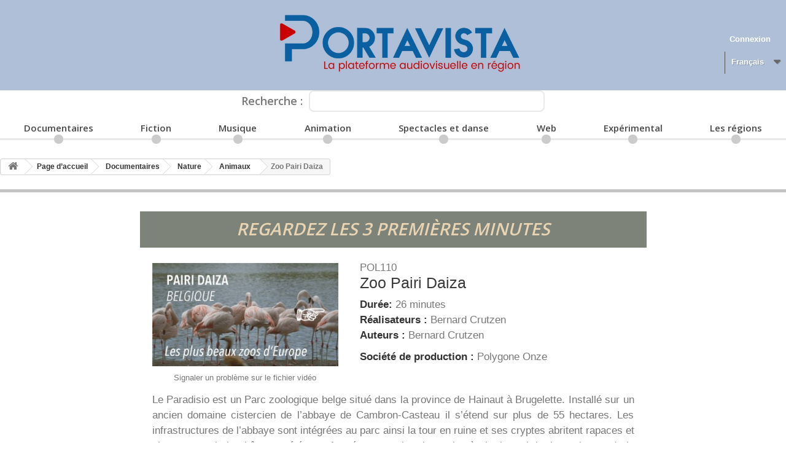

--- FILE ---
content_type: text/html; charset=utf-8
request_url: https://polygone11.portavista.fr/catalogue/fr/animaux/254-zoo-pairi-daiza.html
body_size: 8773
content:
<!DOCTYPE HTML>
<!--[if lt IE 7]> <html class="no-js lt-ie9 lt-ie8 lt-ie7" lang="fr-fr"><![endif]-->
<!--[if IE 7]><html class="no-js lt-ie9 lt-ie8 ie7" lang="fr-fr"><![endif]-->
<!--[if IE 8]><html class="no-js lt-ie9 ie8" lang="fr-fr"><![endif]-->
<!--[if gt IE 8]> <html class="no-js ie9" lang="fr-fr"><![endif]-->
<html lang="fr-fr">
	<head>
		<meta charset="utf-8" />
		<title>Zoo Pairi Daiza - Polygone Onze</title>
						<meta name="generator" content="PrestaShop" />
		<meta name="robots" content="index,follow" />
		<meta name="viewport" content="width=device-width, minimum-scale=0.25, maximum-scale=1.6, initial-scale=1.0" />
		<meta name="apple-mobile-web-app-capable" content="yes" />
		<link rel="icon" type="image/vnd.microsoft.icon" href="/catalogue/img/favicon.ico?1666204601" />
		<link rel="shortcut icon" type="image/x-icon" href="/catalogue/img/favicon.ico?1666204601" />
														<link rel="stylesheet" href="/catalogue/themes/default-bootstrap/css/global.css" type="text/css" media="all" />
																<link rel="stylesheet" href="/catalogue/themes/default-bootstrap/css/autoload/highdpi.css" type="text/css" media="all" />
																<link rel="stylesheet" href="/catalogue/themes/default-bootstrap/css/autoload/responsive-tables.css" type="text/css" media="all" />
																<link rel="stylesheet" href="/catalogue/themes/default-bootstrap/css/autoload/uniform.default.css" type="text/css" media="all" />
																<link rel="stylesheet" href="/catalogue/js/jquery/plugins/fancybox/jquery.fancybox.css" type="text/css" media="all" />
																<link rel="stylesheet" href="/catalogue/themes/default-bootstrap/css/product.css" type="text/css" media="all" />
																<link rel="stylesheet" href="/catalogue/themes/default-bootstrap/css/print.css" type="text/css" media="print" />
																<link rel="stylesheet" href="/catalogue/js/jquery/plugins/bxslider/jquery.bxslider.css" type="text/css" media="all" />
																<link rel="stylesheet" href="/catalogue/modules/prestablog/views/css/grid-for-1-6-module.css" type="text/css" media="all" />
																<link rel="stylesheet" href="/catalogue/themes/default-bootstrap/css/modules/blockbestsellers/blockbestsellers.css" type="text/css" media="all" />
																<link rel="stylesheet" href="/catalogue/themes/default-bootstrap/css/modules/blockcurrencies/blockcurrencies.css" type="text/css" media="all" />
																<link rel="stylesheet" href="/catalogue/themes/default-bootstrap/css/modules/blocklanguages/blocklanguages.css" type="text/css" media="all" />
																<link rel="stylesheet" href="/catalogue/themes/default-bootstrap/css/modules/blockcontact/blockcontact.css" type="text/css" media="all" />
																<link rel="stylesheet" href="/catalogue/themes/default-bootstrap/css/modules/blockmyaccountfooter/blockmyaccount.css" type="text/css" media="all" />
																<link rel="stylesheet" href="/catalogue/themes/default-bootstrap/css/modules/blocktags/blocktags.css" type="text/css" media="all" />
																<link rel="stylesheet" href="/catalogue/themes/default-bootstrap/css/modules/blocktopmenu/css/blocktopmenu.css" type="text/css" media="all" />
																<link rel="stylesheet" href="/catalogue/themes/default-bootstrap/css/modules/blocktopmenu/css/superfish-modified.css" type="text/css" media="all" />
																<link rel="stylesheet" href="/catalogue/themes/default-bootstrap/css/modules/blockuserinfo/blockuserinfo.css" type="text/css" media="all" />
																<link rel="stylesheet" href="/catalogue/themes/default-bootstrap/css/modules/blockviewed/blockviewed.css" type="text/css" media="all" />
																<link rel="stylesheet" href="/catalogue/modules/themeconfigurator/css/hooks.css" type="text/css" media="all" />
																<link rel="stylesheet" href="/catalogue/modules/advancedcms/views/css/cmsfront_base.css" type="text/css" media="all" />
																<link rel="stylesheet" href="/catalogue/modules/advancedcms/views/css/blocks/AdvancedCmsBlockCategory/front/AdvancedCmsBlockCategory.css" type="text/css" media="all" />
																<link rel="stylesheet" href="/catalogue/modules/advancedcms/views/css/blocks/AdvancedCmsBlockCategorySlider/front/AdvancedCmsBlockCategorySlider.css" type="text/css" media="all" />
																<link rel="stylesheet" href="/catalogue/modules/mediatheque/views/css/choixmediatheque.css" type="text/css" media="all" />
																<link rel="stylesheet" href="/catalogue/themes/default-bootstrap/css/product_list.css" type="text/css" media="all" />
														<script type="text/javascript">
var AccessDenied = 'Accès refusé:';
var FancyboxI18nClose = 'Fermer';
var FancyboxI18nNext = 'Suivant';
var FancyboxI18nPrev = 'Pr&eacute;c&eacute;dent';
var GrowlAddToCart = 'Ajouté au panier';
var PS_CATALOG_MODE = false;
var ajaxsearch = true;
var allowBuyWhenOutOfStock = false;
var attribute_anchor_separator = '-';
var attributesCombinations = [];
var availableLaterValue = '';
var availableNowValue = '';
var baseDir = 'https://polygone11.portavista.fr/catalogue/';
var baseUri = 'https://polygone11.portavista.fr/catalogue/';
var contentOnly = false;
var currency = {"id":1,"name":"Euro","iso_code":"EUR","iso_code_num":"978","sign":"\u20ac","blank":"1","conversion_rate":"1.000000","deleted":"0","format":"2","decimals":"1","active":"1","prefix":"","suffix":" \u20ac","id_shop_list":null,"force_id":false};
var currencyBlank = 1;
var currencyFormat = 2;
var currencyRate = 1;
var currencySign = '€';
var currentDate = '2026-01-23 19:38:12';
var customerGroupWithoutTax = false;
var customizationFields = false;
var customizationId = null;
var default_eco_tax = 0;
var displayList = false;
var displayPrice = 0;
var doesntExist = 'Ce produit n\'existe pas dans cette déclinaison. Vous pouvez néanmoins en sélectionner une autre.';
var doesntExistNoMore = 'Ce produit n\'est plus en stock';
var doesntExistNoMoreBut = 'avec ces options mais reste disponible avec d\'autres options';
var ecotaxTax_rate = 0;
var fieldRequired = 'Veuillez remplir tous les champs, puis enregistrer votre personnalisation';
var groupReduction = 0;
var highDPI = false;
var idDefaultImage = 252;
var id_lang = 1;
var id_product = 254;
var img_prod_dir = 'https://polygone11.portavista.fr/catalogue/img/p/';
var img_ps_dir = 'https://polygone11.portavista.fr/catalogue/img/';
var instantsearch = false;
var isGuest = 0;
var isLogged = 0;
var isMobile = false;
var jqZoomEnabled = false;
var maxQuantityToAllowDisplayOfLastQuantityMessage = 3;
var minimalQuantity = 1;
var noTaxForThisProduct = false;
var oosHookJsCodeFunctions = [];
var page_name = 'product';
var priceDisplayMethod = 0;
var priceDisplayPrecision = 2;
var productAvailableForOrder = true;
var productBasePriceTaxExcl = 0;
var productBasePriceTaxExcluded = 0;
var productBasePriceTaxIncl = 0;
var productHasAttributes = false;
var productPrice = 0;
var productPriceTaxExcluded = 0;
var productPriceTaxIncluded = 0;
var productPriceWithoutReduction = 0;
var productReference = 'POL110';
var productShowPrice = true;
var productUnitPriceRatio = 0;
var product_fileButtonHtml = 'Ajouter';
var product_fileDefaultHtml = 'Aucun fichier sélectionné';
var product_specific_price = [];
var quantitiesDisplayAllowed = true;
var quantityAvailable = 10;
var quickView = true;
var reduction_percent = 0;
var reduction_price = 0;
var roundMode = 2;
var specific_currency = false;
var specific_price = 0;
var static_token = '902692d024b6128cfab695e5ee306add';
var stock_management = 1;
var taxRate = 20;
var token = '902692d024b6128cfab695e5ee306add';
var uploading_in_progress = 'Envoi en cours, veuillez patienter...';
var usingSecureMode = true;
</script>

						<script type="text/javascript" src="/catalogue/js/jquery/jquery-1.11.0.min.js"></script>
						<script type="text/javascript" src="/catalogue/js/jquery/jquery-migrate-1.2.1.min.js"></script>
						<script type="text/javascript" src="/catalogue/js/jquery/plugins/jquery.easing.js"></script>
						<script type="text/javascript" src="/catalogue/js/tools.js"></script>
						<script type="text/javascript" src="/catalogue/themes/default-bootstrap/js/global.js"></script>
						<script type="text/javascript" src="/catalogue/themes/default-bootstrap/js/autoload/10-bootstrap.min.js"></script>
						<script type="text/javascript" src="/catalogue/themes/default-bootstrap/js/autoload/15-jquery.total-storage.min.js"></script>
						<script type="text/javascript" src="/catalogue/themes/default-bootstrap/js/autoload/15-jquery.uniform-modified.js"></script>
						<script type="text/javascript" src="/catalogue/js/jquery/plugins/fancybox/jquery.fancybox.js"></script>
						<script type="text/javascript" src="/catalogue/themes/default-bootstrap/js/products-comparison.js"></script>
						<script type="text/javascript" src="/catalogue/js/jquery/plugins/jquery.idTabs.js"></script>
						<script type="text/javascript" src="/catalogue/js/jquery/plugins/jquery.scrollTo.js"></script>
						<script type="text/javascript" src="/catalogue/js/jquery/plugins/jquery.serialScroll.js"></script>
						<script type="text/javascript" src="/catalogue/js/jquery/plugins/bxslider/jquery.bxslider.js"></script>
						<script type="text/javascript" src="/catalogue/themes/default-bootstrap/js/product.js"></script>
						<script type="text/javascript" src="/catalogue/themes/default-bootstrap/js/modules/blocktopmenu/js/hoverIntent.js"></script>
						<script type="text/javascript" src="/catalogue/themes/default-bootstrap/js/modules/blocktopmenu/js/superfish-modified.js"></script>
						<script type="text/javascript" src="/catalogue/themes/default-bootstrap/js/modules/blocktopmenu/js/blocktopmenu.js"></script>
						<script type="text/javascript" src="/catalogue/modules/ganalytics/views/js/GoogleAnalyticActionLib.js"></script>
						<script type="text/javascript" src="/catalogue/modules/advancedcms/views/js/adcms_front.js"></script>
						<script type="text/javascript" src="/catalogue/modules/advancedcms/views/js/blocks/AdvancedCmsBlockCategorySlider/front/AdvancedCmsBlockCategorySlider.js"></script>
						<script type="text/javascript" src="/catalogue/modules/advancedcms/views/js/blocks/AdvancedCmsBlockImageSlider/front/AdvancedCmsBlockImageSlider.js"></script>
						<script type="text/javascript" src="/catalogue/modules/advancedcms/views/js/blocks/AdvancedCmsBlockManufacturerSlider/front/AdvancedCmsBlockManufacturerSlider.js"></script>
						<script type="text/javascript" src="/catalogue/modules/advancedcms/views/js/blocks/AdvancedCmsBlockProductSlider/front/AdvancedCmsBlockProductSlider.js"></script>
							
			<script type="text/javascript">
				(window.gaDevIds=window.gaDevIds||[]).push('d6YPbH');
				(function(i,s,o,g,r,a,m){i['GoogleAnalyticsObject']=r;i[r]=i[r]||function(){
				(i[r].q=i[r].q||[]).push(arguments)},i[r].l=1*new Date();a=s.createElement(o),
				m=s.getElementsByTagName(o)[0];a.async=1;a.src=g;m.parentNode.insertBefore(a,m)
				})(window,document,'script','//www.google-analytics.com/analytics.js','ga');
				ga('create', 'UA-113132864-1', 'auto');
				ga('require', 'ec');</script><script>
            var adcms_statuses = {};
                adcms_statuses[1] = "Erreur de page générale";
                adcms_statuses[2] = "Erreur de restriction";
                adcms_statuses[3] = "Erreur de lien de page";
                adcms_statuses[4] = "Erreur de configuration de la page";
        </script>
		<link rel="stylesheet" href="//fonts.googleapis.com/css?family=Open+Sans:300,600&amp;subset=latin,latin-ext" type="text/css" media="all" />
		<!--[if IE 8]>
		<script src="https://oss.maxcdn.com/libs/html5shiv/3.7.0/html5shiv.js"></script>
		<script src="https://oss.maxcdn.com/libs/respond.js/1.3.0/respond.min.js"></script>
		<![endif]-->

		<link rel="stylesheet" type="text/css" href="https://polygone11.portavista.fr/catalogue/themes/default-bootstrap/css/portavista.css" />
		<meta http-equiv="cache-control" content="max-age=0" />
		<meta http-equiv="cache-control" content="no-cache" />
		<meta http-equiv="expires" content="0" />
		<meta http-equiv="expires" content="Tue, 01 Jan 1980 1:00:00 GMT" />
		<meta http-equiv="pragma" content="no-cache" />
		<script type="text/javascript" src="https://polygone11.portavista.fr/catalogue/themes/default-bootstrap/js/portavista.js"></script>
		<!-- Global site tag (gtag.js) - Google Analytics -->
		<script async src="https://www.googletagmanager.com/gtag/js?id=UA-113132864-1"></script>
		<script type="text/javascript" src="https://polygone11.portavista.fr/catalogue/themes/default-bootstrap/js/analytics.js"></script>

	</head>
	<body id="product" class="product product-254 product-zoo-pairi-daiza category-27 category-animaux hide-left-column hide-right-column lang_fr">
	
	
		

					<div id="page">
			<div class="header-container">
				<header id="header">
																										<div class="nav">
							<div class="container">
								<div class="row">
									<nav>
										
									</nav>
								</div>
							</div>
						</div>
										<div>
						<div class="container">
							<div class="row">
								<div id="header_logo">
									<a href="https://polygone11.portavista.fr/catalogue/" title="Polygone Onze">
										<img class="logo img-responsive" src="https://polygone11.portavista.fr/catalogue/img/portavista-logo-1666204600.jpg" alt="Polygone Onze" width="4140" height="476"/>
									</a>
									<div id="nav_banniere">
																					<!-- Block user information module NAV  -->
<div class="header_user_info">
			<a class="login" href="https://polygone11.portavista.fr/catalogue/fr/mon-compte" rel="nofollow" title="Identifiez-vous">
			Connexion
		</a>
	</div>
<!-- /Block usmodule NAV -->
<!-- Block languages module -->
	<div id="languages-block-top" class="languages-block">
									<div class="current">
					<span>Français</span>
				</div>
												<ul id="first-languages" class="languages-block_ul toogle_content">
							<li class="selected">
										<span>Français</span>
								</li>
							<li >
																				<a href="https://polygone11.portavista.fr/catalogue/en/animaux/254-zoo-pairi-daiza.html" title="Anglais (English)" rel="alternate" hreflang="en">
															<span>Anglais</span>
									</a>
								</li>
					</ul>
	</div>
<!-- /Block languages module -->

																				
									</div>
									
								    
                                    
                                    <div style="text-align: center;display: flex;flex-direction: row;justify-content: center;">
                                        <div style="margin: 6px 10px 0 0;font: 600 18px/22px 'Open Sans', sans-serif;">Recherche :</div>
                                        <form id="searchbox" action="https://polygone11.portavista.fr/catalogue/recherche" method="get" style="width: 30%;min-width: 300px;">
                                            <p>
                                                <input name="controller" value="search" type="hidden">
                                                <input value="position" name="orderby" type="hidden">
                                                <input value="desc" name="orderway" type="hidden">
                                                <input name="search_query" value="" type="text" style="width: 100%;border-radius: 8px;border: 2px solid #e9e9e9;font: 600 18px/22px 'Open Sans', sans-serif;color: #777;padding: 0 10px 0 10px;height: 35px;">
                                            </p>
                                        </form>
                                    </div>

                                    
								</div>

									<!-- Menu -->
	<div id="block_top_menu" class="sf-contener clearfix col-lg-12">
		<div class="cat-title">Menu</div>
		<ul class="sf-menu clearfix menu-content">
			<li><a href="https://polygone11.portavista.fr/catalogue/fr/8-documentaires" title="Documentaires">Documentaires<div class="middle_circle"><div class="circle"></div></div></a><ul><li><a href="https://polygone11.portavista.fr/catalogue/fr/16-decouvertes" title="Découvertes">Découvertes<div class="middle_circle"><div class="circle"></div></div></a></li><li><a href="https://polygone11.portavista.fr/catalogue/fr/17-histoire" title="Histoire">Histoire<div class="middle_circle"><div class="circle"></div></div></a><ul><li><a href="https://polygone11.portavista.fr/catalogue/fr/58-prehistoire" title="Préhistoire">Préhistoire<div class="middle_circle"><div class="circle"></div></div></a></li><li><a href="https://polygone11.portavista.fr/catalogue/fr/59-antiquite" title="Antiquité">Antiquité<div class="middle_circle"><div class="circle"></div></div></a></li><li><a href="https://polygone11.portavista.fr/catalogue/fr/60-moyen-age" title="Moyen âge">Moyen âge<div class="middle_circle"><div class="circle"></div></div></a></li><li><a href="https://polygone11.portavista.fr/catalogue/fr/61-renaissance" title="Renaissance">Renaissance<div class="middle_circle"><div class="circle"></div></div></a></li><li><a href="https://polygone11.portavista.fr/catalogue/fr/62-temps-moderne" title="Temps modernes">Temps modernes<div class="middle_circle"><div class="circle"></div></div></a></li><li><a href="https://polygone11.portavista.fr/catalogue/fr/63-xixe" title="XIXè">XIXè<div class="middle_circle"><div class="circle"></div></div></a></li><li><a href="https://polygone11.portavista.fr/catalogue/fr/64-autour-de-1914" title="Autour de 1914">Autour de 1914<div class="middle_circle"><div class="circle"></div></div></a></li><li><a href="https://polygone11.portavista.fr/catalogue/fr/65-entre-deux-guerres" title="Entre deux guerres">Entre deux guerres<div class="middle_circle"><div class="circle"></div></div></a></li><li><a href="https://polygone11.portavista.fr/catalogue/fr/66-autour-de-1939" title="Autour de 1939">Autour de 1939<div class="middle_circle"><div class="circle"></div></div></a></li><li><a href="https://polygone11.portavista.fr/catalogue/fr/67-decolonisation" title="Décolonisation">Décolonisation<div class="middle_circle"><div class="circle"></div></div></a></li><li><a href="https://polygone11.portavista.fr/catalogue/fr/68-histoire-contemporaine" title="Histoire contemporaine">Histoire contemporaine<div class="middle_circle"><div class="circle"></div></div></a></li><li><a href="https://polygone11.portavista.fr/catalogue/fr/69-au-travers-de-l-histoire" title="Au travers de l’Histoire">Au travers de l’Histoire<div class="middle_circle"><div class="circle"></div></div></a></li></ul></li><li><a href="https://polygone11.portavista.fr/catalogue/fr/18-arts" title="Arts">Arts<div class="middle_circle"><div class="circle"></div></div></a><ul><li><a href="https://polygone11.portavista.fr/catalogue/fr/37-civilisations" title="Civilisations">Civilisations<div class="middle_circle"><div class="circle"></div></div></a></li><li><a href="https://polygone11.portavista.fr/catalogue/fr/38-architecture" title="Architecture">Architecture<div class="middle_circle"><div class="circle"></div></div></a></li><li><a href="https://polygone11.portavista.fr/catalogue/fr/39-peinture" title="Peinture">Peinture<div class="middle_circle"><div class="circle"></div></div></a></li><li><a href="https://polygone11.portavista.fr/catalogue/fr/40-musique-doc-arts" title="Musique (Doc. Arts)">Musique (Doc. Arts)<div class="middle_circle"><div class="circle"></div></div></a></li><li><a href="https://polygone11.portavista.fr/catalogue/fr/41-artisanat" title="Artisanat">Artisanat<div class="middle_circle"><div class="circle"></div></div></a></li><li><a href="https://polygone11.portavista.fr/catalogue/fr/42-photographie" title="Photographie">Photographie<div class="middle_circle"><div class="circle"></div></div></a></li><li><a href="https://polygone11.portavista.fr/catalogue/fr/43-bande-dessinee" title="Bande dessinée">Bande dessinée<div class="middle_circle"><div class="circle"></div></div></a></li><li><a href="https://polygone11.portavista.fr/catalogue/fr/44-cinema" title="Cinéma">Cinéma<div class="middle_circle"><div class="circle"></div></div></a></li><li><a href="https://polygone11.portavista.fr/catalogue/fr/45-danse-doc-arts" title="Danse (Doc. Arts)">Danse (Doc. Arts)<div class="middle_circle"><div class="circle"></div></div></a></li><li><a href="https://polygone11.portavista.fr/catalogue/fr/46-theatre-doc-arts" title="Théâtre (Doc. Arts)">Théâtre (Doc. Arts)<div class="middle_circle"><div class="circle"></div></div></a></li><li><a href="https://polygone11.portavista.fr/catalogue/fr/47-litterature" title="Littérature">Littérature<div class="middle_circle"><div class="circle"></div></div></a></li><li><a href="https://polygone11.portavista.fr/catalogue/fr/48-autres-doc-arts" title="Autres (Doc. Arts)">Autres (Doc. Arts)<div class="middle_circle"><div class="circle"></div></div></a></li></ul></li><li><a href="https://polygone11.portavista.fr/catalogue/fr/19-societes" title="Société">Société<div class="middle_circle"><div class="circle"></div></div></a><ul><li><a href="https://polygone11.portavista.fr/catalogue/fr/76-travail" title="Travail">Travail<div class="middle_circle"><div class="circle"></div></div></a></li><li><a href="https://polygone11.portavista.fr/catalogue/fr/77-economie" title="Economie">Economie<div class="middle_circle"><div class="circle"></div></div></a></li><li><a href="https://polygone11.portavista.fr/catalogue/fr/78-luttes-feministes" title="Luttes féministes">Luttes féministes<div class="middle_circle"><div class="circle"></div></div></a></li><li><a href="https://polygone11.portavista.fr/catalogue/fr/79-anti-racisme" title="Anti-raçisme">Anti-raçisme<div class="middle_circle"><div class="circle"></div></div></a></li><li><a href="https://polygone11.portavista.fr/catalogue/fr/80-religions" title="Religions">Religions<div class="middle_circle"><div class="circle"></div></div></a></li><li><a href="https://polygone11.portavista.fr/catalogue/fr/81-sports" title="Sports">Sports<div class="middle_circle"><div class="circle"></div></div></a></li><li><a href="https://polygone11.portavista.fr/catalogue/fr/82-education" title="Education">Education<div class="middle_circle"><div class="circle"></div></div></a></li><li><a href="https://polygone11.portavista.fr/catalogue/fr/83-vie-quotidienne" title="Vie quotidienne">Vie quotidienne<div class="middle_circle"><div class="circle"></div></div></a></li><li><a href="https://polygone11.portavista.fr/catalogue/fr/84-migrations" title="Migrations">Migrations<div class="middle_circle"><div class="circle"></div></div></a></li><li><a href="https://polygone11.portavista.fr/catalogue/fr/85-luttes-sociales" title="Luttes sociales">Luttes sociales<div class="middle_circle"><div class="circle"></div></div></a></li><li><a href="https://polygone11.portavista.fr/catalogue/fr/86-developpement" title="Développement">Développement<div class="middle_circle"><div class="circle"></div></div></a></li><li><a href="https://polygone11.portavista.fr/catalogue/fr/87-ethnologie" title="Ethnologie">Ethnologie<div class="middle_circle"><div class="circle"></div></div></a></li></ul></li><li><a href="https://polygone11.portavista.fr/catalogue/fr/20-sciences" title="Sciences">Sciences<div class="middle_circle"><div class="circle"></div></div></a><ul><li><a href="https://polygone11.portavista.fr/catalogue/fr/70-espace" title="Espace">Espace<div class="middle_circle"><div class="circle"></div></div></a></li><li><a href="https://polygone11.portavista.fr/catalogue/fr/71-futurologie" title="Futurologie">Futurologie<div class="middle_circle"><div class="circle"></div></div></a></li><li><a href="https://polygone11.portavista.fr/catalogue/fr/72-technologie" title="Technologie">Technologie<div class="middle_circle"><div class="circle"></div></div></a></li><li><a href="https://polygone11.portavista.fr/catalogue/fr/73-geographie" title="Géographie">Géographie<div class="middle_circle"><div class="circle"></div></div></a></li><li><a href="https://polygone11.portavista.fr/catalogue/fr/74-sante-medecine" title="Santé médecine">Santé médecine<div class="middle_circle"><div class="circle"></div></div></a></li><li><a href="https://polygone11.portavista.fr/catalogue/fr/75-ecologie-science" title="Ecologie-science">Ecologie-science<div class="middle_circle"><div class="circle"></div></div></a></li></ul></li><li><a href="https://polygone11.portavista.fr/catalogue/fr/21-nature" title="Nature">Nature<div class="middle_circle"><div class="circle"></div></div></a><ul><li><a href="https://polygone11.portavista.fr/catalogue/fr/24-ecologie" title="Ecologie">Ecologie<div class="middle_circle"><div class="circle"></div></div></a></li><li><a href="https://polygone11.portavista.fr/catalogue/fr/25-agriculture" title="Agriculture">Agriculture<div class="middle_circle"><div class="circle"></div></div></a></li><li><a href="https://polygone11.portavista.fr/catalogue/fr/26-jardins" title="Jardins">Jardins<div class="middle_circle"><div class="circle"></div></div></a></li><li><a href="https://polygone11.portavista.fr/catalogue/fr/27-animaux" title="Animaux">Animaux<div class="middle_circle"><div class="circle"></div></div></a></li><li><a href="https://polygone11.portavista.fr/catalogue/fr/28-foret" title="Foret">Foret<div class="middle_circle"><div class="circle"></div></div></a></li><li><a href="https://polygone11.portavista.fr/catalogue/fr/29-mer" title="Mer">Mer<div class="middle_circle"><div class="circle"></div></div></a></li><li><a href="https://polygone11.portavista.fr/catalogue/fr/30-montagne" title="Montagne">Montagne<div class="middle_circle"><div class="circle"></div></div></a></li><li><a href="https://polygone11.portavista.fr/catalogue/fr/31-geographie-paysage" title="Géographie paysage">Géographie paysage<div class="middle_circle"><div class="circle"></div></div></a></li></ul></li><li><a href="https://polygone11.portavista.fr/catalogue/fr/22-musique" title="Musique (Doc)">Musique (Doc)<div class="middle_circle"><div class="circle"></div></div></a><ul><li><a href="https://polygone11.portavista.fr/catalogue/fr/32-musiques-du-monde" title="Musiques du monde">Musiques du monde<div class="middle_circle"><div class="circle"></div></div></a></li><li><a href="https://polygone11.portavista.fr/catalogue/fr/33-musiques-classiques" title="Musiques classiques">Musiques classiques<div class="middle_circle"><div class="circle"></div></div></a></li><li><a href="https://polygone11.portavista.fr/catalogue/fr/34-instruments-de-musique" title="Instruments de musique">Instruments de musique<div class="middle_circle"><div class="circle"></div></div></a></li><li><a href="https://polygone11.portavista.fr/catalogue/fr/35-musiques-varietes-jazz" title="Musiques variétées jazz">Musiques variétées jazz<div class="middle_circle"><div class="circle"></div></div></a></li><li><a href="https://polygone11.portavista.fr/catalogue/fr/36-duchable" title="Duchable">Duchable<div class="middle_circle"><div class="circle"></div></div></a></li></ul></li><li><a href="https://polygone11.portavista.fr/catalogue/fr/23-jeunesse" title="Jeunesse">Jeunesse<div class="middle_circle"><div class="circle"></div></div></a></li></ul></li><li><a href="https://polygone11.portavista.fr/catalogue/fr/9-fiction" title="Fiction">Fiction<div class="middle_circle"><div class="circle"></div></div></a><ul><li><a href="https://polygone11.portavista.fr/catalogue/fr/53-long-metrage" title="Long métrage">Long métrage<div class="middle_circle"><div class="circle"></div></div></a></li><li><a href="https://polygone11.portavista.fr/catalogue/fr/54-court-metrage" title="Court métrage">Court métrage<div class="middle_circle"><div class="circle"></div></div></a></li></ul></li><li><a href="https://polygone11.portavista.fr/catalogue/fr/10-musique" title="Musique">Musique<div class="middle_circle"><div class="circle"></div></div></a><ul><li><a href="https://polygone11.portavista.fr/catalogue/fr/49-concert-musique-du-monde" title="Concerts musique du monde">Concerts musique du monde<div class="middle_circle"><div class="circle"></div></div></a></li><li><a href="https://polygone11.portavista.fr/catalogue/fr/50-concerts-classiques" title="Concerts musique classique">Concerts musique classique<div class="middle_circle"><div class="circle"></div></div></a></li><li><a href="https://polygone11.portavista.fr/catalogue/fr/51-concerts-varietes-et-jazz" title="Concerts variétés et jazz">Concerts variétés et jazz<div class="middle_circle"><div class="circle"></div></div></a></li><li><a href="https://polygone11.portavista.fr/catalogue/fr/52-documentaires-musique" title="Documentaires musique">Documentaires musique<div class="middle_circle"><div class="circle"></div></div></a></li></ul></li><li><a href="https://polygone11.portavista.fr/catalogue/fr/11-animation" title="Animation">Animation<div class="middle_circle"><div class="circle"></div></div></a></li><li><a href="https://polygone11.portavista.fr/catalogue/fr/12-spectacles-et-dance" title="Spectacles et danse">Spectacles et danse<div class="middle_circle"><div class="circle"></div></div></a><ul><li><a href="https://polygone11.portavista.fr/catalogue/fr/55-danse" title="Danse">Danse<div class="middle_circle"><div class="circle"></div></div></a></li><li><a href="https://polygone11.portavista.fr/catalogue/fr/56-theatre" title="Théâtre">Théâtre<div class="middle_circle"><div class="circle"></div></div></a></li><li><a href="https://polygone11.portavista.fr/catalogue/fr/57-divers" title="Divers">Divers<div class="middle_circle"><div class="circle"></div></div></a></li></ul></li><li><a href="https://polygone11.portavista.fr/catalogue/fr/13-web" title="Web">Web<div class="middle_circle"><div class="circle"></div></div></a></li><li><a href="https://polygone11.portavista.fr/catalogue/fr/14-experimental" title="Expérimental">Expérimental<div class="middle_circle"><div class="circle"></div></div></a></li><li><a href="https://polygone11.portavista.fr/catalogue/fr/15-les-regions" title="Les régions">Les régions<div class="middle_circle"><div class="circle"></div></div></a><ul><li><a href="https://polygone11.portavista.fr/catalogue/fr/88-auvergne-rhone-alpes" title="Auvergne Rhône Alpes">Auvergne Rhône Alpes<div class="middle_circle"><div class="circle"></div></div></a></li><li><a href="https://polygone11.portavista.fr/catalogue/fr/101-normandie" title="Normandie">Normandie<div class="middle_circle"><div class="circle"></div></div></a></li><li><a href="https://polygone11.portavista.fr/catalogue/fr/103-occitanie" title="Occitanie">Occitanie<div class="middle_circle"><div class="circle"></div></div></a></li><li><a href="https://polygone11.portavista.fr/catalogue/fr/2011-bretagne" title="Bretagne">Bretagne<div class="middle_circle"><div class="circle"></div></div></a></li><li><a href="https://polygone11.portavista.fr/catalogue/fr/2012-bourgogne-franche-comte" title="Bourgogne Franche Comté">Bourgogne Franche Comté<div class="middle_circle"><div class="circle"></div></div></a></li><li><a href="https://polygone11.portavista.fr/catalogue/fr/2013-centre-val-de-loire" title="Centre Val de Loire">Centre Val de Loire<div class="middle_circle"><div class="circle"></div></div></a></li><li><a href="https://polygone11.portavista.fr/catalogue/fr/2014-corse" title="Corse">Corse<div class="middle_circle"><div class="circle"></div></div></a></li><li><a href="https://polygone11.portavista.fr/catalogue/fr/2015-grand-est" title="Grand Est">Grand Est<div class="middle_circle"><div class="circle"></div></div></a></li><li><a href="https://polygone11.portavista.fr/catalogue/fr/2016-guadeloupe" title="Guadeloupe">Guadeloupe<div class="middle_circle"><div class="circle"></div></div></a></li><li><a href="https://polygone11.portavista.fr/catalogue/fr/2017-guyane" title="Guyane">Guyane<div class="middle_circle"><div class="circle"></div></div></a></li><li><a href="https://polygone11.portavista.fr/catalogue/fr/2018-hauts-de-france" title="Hauts de France">Hauts de France<div class="middle_circle"><div class="circle"></div></div></a></li><li><a href="https://polygone11.portavista.fr/catalogue/fr/2019-ile-de-france" title="Île de France">Île de France<div class="middle_circle"><div class="circle"></div></div></a></li><li><a href="https://polygone11.portavista.fr/catalogue/fr/2020-martinique" title="Martinique">Martinique<div class="middle_circle"><div class="circle"></div></div></a></li><li><a href="https://polygone11.portavista.fr/catalogue/fr/2021-mayotte" title="Mayotte">Mayotte<div class="middle_circle"><div class="circle"></div></div></a></li><li><a href="https://polygone11.portavista.fr/catalogue/fr/2022-provence-alpes-cote-d-azur" title="Provence Alpes Côte d'Azur">Provence Alpes Côte d'Azur<div class="middle_circle"><div class="circle"></div></div></a></li><li><a href="https://polygone11.portavista.fr/catalogue/fr/2023-nouvelle-aquitaine" title="Nouvelle Aquitaine">Nouvelle Aquitaine<div class="middle_circle"><div class="circle"></div></div></a></li><li><a href="https://polygone11.portavista.fr/catalogue/fr/2024-la-reunion" title="La Réunion">La Réunion<div class="middle_circle"><div class="circle"></div></div></a></li><li><a href="https://polygone11.portavista.fr/catalogue/fr/2025-ailleurs-dans-le-monde" title="Ailleurs dans le monde">Ailleurs dans le monde<div class="middle_circle"><div class="circle"></div></div></a></li></ul></li>
					</ul>
	</div>
	<!--/ Menu -->
							</div>
						</div>
					</div>
				</header>
			</div>
			<div class="columns-container">
				<div id="columns" class="container">
											
<!-- Breadcrumb -->
<div class="breadcrumb clearfix">
	<a class="home" href="https://polygone11.portavista.fr/catalogue/" title="retour &agrave; Accueil"><i class="icon-home"></i></a>
			<span class="navigation-pipe">&gt;</span>
					<span class="navigation_page"><span itemscope itemtype="http://data-vocabulary.org/Breadcrumb"><a itemprop="url" href="https://polygone11.portavista.fr/catalogue/fr/3-page-d-accueil" title="Page d&rsquo;accueil" ><span itemprop="title">Page d&rsquo;accueil</span></a></span><span class="navigation-pipe">></span><span itemscope itemtype="http://data-vocabulary.org/Breadcrumb"><a itemprop="url" href="https://polygone11.portavista.fr/catalogue/fr/8-documentaires" title="Documentaires" ><span itemprop="title">Documentaires</span></a></span><span class="navigation-pipe">></span><span itemscope itemtype="http://data-vocabulary.org/Breadcrumb"><a itemprop="url" href="https://polygone11.portavista.fr/catalogue/fr/21-nature" title="Nature" ><span itemprop="title">Nature</span></a></span><span class="navigation-pipe">></span><span itemscope itemtype="http://data-vocabulary.org/Breadcrumb"><a itemprop="url" href="https://polygone11.portavista.fr/catalogue/fr/27-animaux" title="Animaux" ><span itemprop="title">Animaux</span></a></span><span class="navigation-pipe">></span>Zoo Pairi Daiza</span>
			</div>
<!-- /Breadcrumb -->

										<div id="slider_row" class="row">
																	</div>
					<div class="row">
					<div class="container">
				<div class="top-hr"></div>
			</div>
																				<div id="center_column" class="center_column col-xs-12 col-sm-12">
																		
	

											<div id="itemscope_product" itemscope itemtype="https://schema.org/Product">
	<meta  itemprop="url" content="https://polygone11.portavista.fr/catalogue/fr/animaux/254-zoo-pairi-daiza.html">
	<div class="primary_block row">
		
				

				<a href="https://polygone11.portavista.fr/catalogue/content/18-extrait?v=254" target="_blank">
			<h3 class="page-product-heading out">Regardez les 3 premi&egrave;res minutes</h3>
		</a>
						
		<!-- left infos-->
		<div class="pb-left-column col-xs-12 col-sm-5 col-md-5">
			<!-- product img-->
			<div id="image-block" class="clearfix">
								<!--
									<span id="view_full_size">
													<img id="bigpic" itemprop="image" src="https://polygone11.portavista.fr/catalogue/252-large_default/zoo-pairi-daiza.jpg" title="Zoo Pairi Daiza" alt="Zoo Pairi Daiza" width="458" height="458"/>
															<span class="span_link no-print">Agrandir l&#039;image</span>
																		</span>

								-->
				<!-- nouvelle image jaquette-->
									<div class="jaquette">
						<a class="a_jaquette" href="https://polygone11.portavista.fr/catalogue/content/17-video?v=254" target="_blank">
							<img src="https://polygone11.portavista.fr/catalogue/252-dimension_base/zoo-pairi-daiza.jpg" title="Zoo Pairi Daiza" alt="Zoo Pairi Daiza" width="325px" height="180px"/>
						</a>
					</div>
					<div id="signalErreur">
						<ul id="usefull_link_block" class="clearfix no-print">
							<a href="https://polygone11.portavista.fr/catalogue/fr/nous-contacter">
								Signaler un probl&egrave;me sur le fichier vid&eacute;o
							</a>
						</ul>
					</div>
					
				<!-- end image-block -->

			</div> 
							<!-- thumbnails -->
				<div id="views_block" class="clearfix hidden">
										<div id="thumbs_list">
						<ul id="thumbs_list_frame">
																																																						<li id="thumbnail_252" class="last">
									<a href="https://polygone11.portavista.fr/catalogue/252-thickbox_default/zoo-pairi-daiza.jpg"	data-fancybox-group="other-views" class="fancybox shown" title="Zoo Pairi Daiza">
										<img class="img-responsive" id="thumb_252" src="https://polygone11.portavista.fr/catalogue/252-cart_default/zoo-pairi-daiza.jpg" alt="Zoo Pairi Daiza" title="Zoo Pairi Daiza" height="80" width="80" itemprop="image" />
									</a>
								</li>
																			</ul>
					</div> <!-- end thumbs_list -->
									</div> <!-- end views-block -->
				<!-- end thumbnails -->
								</div> <!-- end pb-left-column -->
		<!-- end left infos-->
		<!-- center infos -->
		<div class="pb-center-column col-xs-12 col-sm-7 col-md-7">

						<div class="divLabelFiche">
				<p id="product_reference">
					
					<span class="editable" itemprop="sku" content="POL110">POL110</span>
				</p>
			</div>
									<div class="divLabelFiche">
				<h1 itemprop="name">Zoo Pairi Daiza</h1>
			</div>
			<!---->
						<div style="height: 10px"></div>
			<!-- Duree vidéo -->
			<!-- Mettre en place la durée-->
				

			<div id="AnneeDuree" class="divLabelFiche">
				
																																																																																
																																									<div>
						<div class="divLabelFiche">
							<p id="product_manufacturer">
								<label class="labelFiche">Dur&eacute;e:&nbsp;</label>
								<span>26 minutes</span>
							</p>
						</div>
					</div>
																																																</div>
			
			
			<!---->
			<!-- end Duree vidéo -->
			<!-- Réalisation de la vidéo-->
			<!--
			<p id="product_reference">
				<label>R&eacute;alisation: </label>
				<span class="editable" itemprop="sku">0</span>
			</p>
			-->
			
			
			
			
			<!--
						<p id="product_condition">
				<label>&Eacute;tat : </label>
									<link itemprop="itemCondition" href="https://schema.org/NewCondition"/>
					<span class="editable">Nouveau produit</span>
							</p>
						-->
			
			<!-- availability or doesntExist -->
            
			<!-- Out of stock hook -->
			<div id="oosHook" style="display: none;">
				
			</div>

						<!-- 
			-->
				<!-- usefull links--><!--
				<ul id="usefull_link_block" class="clearfix no-print">
										<li class="print">
						<a href="javascript:print();">
							Imprimer
						</a>
					</li>
				</ul>
						-->
			
			<!-- sauvegarde
			<p>
																			
																				
															
																									
					                					            									
					                					                    <a href="https://polygone11.portavista.fr/catalogue/fr/428__bernard-crutzen" title="Voir les vid&eacute;os li&eacute;(e) &agrave;  Bernard Crutzen">
					                        Bernard Crutzen
					                    </a>
					                					            																								
																	
																	
																	
																	
																	
																	
																										
																	
																	
																	
																	
																	
																				
															
																									
					                					            									
					                					                    <a href="https://polygone11.portavista.fr/catalogue/fr/428__bernard-crutzen" title="Voir les vid&eacute;os li&eacute;(e) &agrave;  Bernard Crutzen">
					                        Bernard Crutzen
					                    </a>
					                					            																								
																	
																										
																	
																	
																	
																	
																	
																	
																	
																										
																	
																				
															
																									
					                					                    <a href="https://polygone11.portavista.fr/catalogue/fr/406__polygone-onze" title="Voir les vid&eacute;os li&eacute;(e) &agrave;  Polygone Onze">
					                        Polygone Onze
					                    </a>
					                					            									
					                					            																								
																	
																	
																	
																	
																	
																		</p>
			-->
			<!-- Réalisateur --><!--
			<p id="product_manufacturer">
			    <label for="product_manufacturer">R&eacute;alisation :&nbsp;</label>
			    <span class="editable">
			        			    </span>
			</p>
			-->

					
					
					
					
					
					
					
					
																				<div class="divLabelFiche">
				<p id="product_manufacturer">
											
																										
															
																									
					                					            									
					                					                												<label class="labelFiche" for="product_manufacturer">R&eacute;alisateurs :&nbsp;</label>
						                	<a href="https://polygone11.portavista.fr/catalogue/fr/428__bernard-crutzen" title="Voir les vid&eacute;os li&eacute;(e) &agrave;  Bernard Crutzen">
						                        Bernard Crutzen
						                    </a>
						                    					                						                					            																														
																													
																																										
																													
																													
																													
																													
																											</p>
			</div>
									<div class="divLabelFiche">
				<p id="product_manufacturer">
											
																													
																													
																																										
																													
																													
																										
															
																									
					                					            									
					                					                												<label class="labelFiche" for="product_manufacturer">Auteurs :&nbsp;</label>
						                	<a href="https://polygone11.portavista.fr/catalogue/fr/428__bernard-crutzen" title="Voir les vid&eacute;os li&eacute;(e) &agrave;  Bernard Crutzen">
						                        Bernard Crutzen
						                    </a>
						                    					                						                					            																														
																													
																											</p>
			</div>
									<div class="divLabelFiche">
				<p id="product_manufacturer">
											
																													
																													
																																										
																													
																													
																													
																													
																											</p>
			</div>
									<div style="height: 10px"></div>
						<div class="divLabelFiche">
				<p id="product_manufacturer">
											
																													
																										
															
																									
					                					                												<label class="labelFiche" for="product_manufacturer">Soci&eacute;t&eacute; de production :&nbsp;</label>
						                	<a href="https://polygone11.portavista.fr/catalogue/fr/406__polygone-onze" title="Voir les vid&eacute;os li&eacute;(e) &agrave;  Polygone Onze">
						                        Polygone Onze
						                    </a>
						                    					                						                					            									
					                					            																														
																																										
																													
																													
																													
																													
																											</p>
			</div>
						
		</div>
		<!-- end center infos-->
		<!-- pb-right-column-->
		<div class="pb-right-column col-xs-12 col-sm-4 col-md-3">
						<!-- add to cart form-->
			<form id="buy_block" action="https://polygone11.portavista.fr/catalogue/fr/panier" method="post">
				<!-- hidden datas -->
				<p class="hidden">
					<input type="hidden" name="token" value="902692d024b6128cfab695e5ee306add" />
					<input type="hidden" name="id_product" value="254" id="product_page_product_id" />
					<input type="hidden" name="add" value="1" />
					<input type="hidden" name="id_product_attribute" id="idCombination" value="" />
				</p>
			</form>
					</div> <!-- end pb-right-column-->
	</div> <!-- end primary_block -->
			
					<!-- More info -->
			<section class="page-product-box">
				
				<!-- full description -->
				<div  class="rte">
					<p>Le Paradisio est un Parc zoologique belge situé dans la province de Hainaut à Brugelette. Installé sur un ancien domaine cistercien de l’abbaye de Cambron-Casteau il s’étend sur plus de 55 hectares. Les infrastructures de l’abbaye sont intégrées au parc ainsi la tour en ruine et ses cryptes abritent rapaces et chauves-souris le château a été transformé en aquarium la remise à chariots abrite les animaux de la ferme. Fondé en 1994 5 000 animaux de 470 espèces et 2500 oiseaux de 400 espèces y sont représentés.</p>
				</div>
			</section>
			<!--end  More info -->
		
				
						<a href="https://polygone11.portavista.fr/catalogue/content/17-video?v=254" target="_blank">
				<h3 class="page-product-heading in">Cliquez ici pour voir votre programme</h3>
			</a>
					
		
		
		

		
		
		
		
				 
				
				<script type="text/javascript">
					jQuery(document).ready(function(){
						var MBG = GoogleAnalyticEnhancedECommerce;
						MBG.setCurrency('EUR');
						MBG.addProductDetailView({"id":254,"name":"\"Zoo Pairi Daiza\"","category":"\"animaux\"","brand":"false","variant":"null","type":"typical","position":"0","quantity":1,"list":"product","url":"","price":"0.00"});
					});
				</script>		<!-- description & features -->
											</div> <!-- itemscope product wrapper -->



		<section id="episodes">
					</section>

	<section id="interviews">
					</section>





 
					</div><!-- #center_column -->
										</div><!-- .row -->
				</div><!-- #columns -->
			</div><!-- .columns-container -->
							<!-- Footer -->
				<div class="footer-container">
					<footer id="footer"  class="container">
						<div class="row">
                            
                            <div class="nav_footer_bot">
                                <a href="https://polygone11.portavista.fr/catalogue/fr/">Accueil</a>
                            </div>
                            
                            <div class="nav_footer_bot">
                                <a href="https://polygone11.portavista.fr/catalogue/content/2-mentions-legales-et-cvg">Mentions légales et CGV</a>
                            </div>
                            
                            <div class="nav_footer_bot">
                                <a href="https://polygone11.portavista.fr/catalogue/content/7-qui-sommes-nous-">Qui sommes-nous ?</a>
                            </div>
                            
                            <div class="nav_footer_bot">
                                <a href="https://polygone11.portavista.fr/catalogue/nous-contacter">Nous contacter</a>
                            </div>
                            
                        </div>
					</footer>
				</div><!-- #footer -->
					</div><!-- #page -->
</body></html>

--- FILE ---
content_type: text/css
request_url: https://polygone11.portavista.fr/catalogue/modules/mediatheque/views/css/choixmediatheque.css
body_size: -44
content:
#wom_popup{
    background-color: red;
}

--- FILE ---
content_type: text/css
request_url: https://polygone11.portavista.fr/catalogue/themes/default-bootstrap/css/portavista.css
body_size: 2695
content:
header .nav {
    background: none;
}

header .nav .row {
    margin-left: 0px;
    margin-right: 0px;
    background-color: #D97213;
}

/* Mise en place Logo*/
@media (min-width: 768px) {
    header .row #header_logo {
    width: 100%; }
}

header .row #header_logo {
    padding: 0px;
}

.menu_banniere{
    display: block;
    color: #fff;
    font-weight: bold;
    padding: 8px 10px 11px 10px;
    text-shadow: 1px 1px rgba(0, 0, 0, 0.2);
    cursor: pointer;
    line-height: 18px;
    text-transform: uppercase;
}

#nav_banniere{
    display: flex;
    flex-direction: column;
    position: absolute;
    right: 0;
    top: 0;
    height: 87%;
    justify-content: center;
}

.header_user_info{
    border:none;
}
.nav_header_top{
    border:none;
    padding-right: 10px;
}

.circle{
    border: 4px solid #CBCBCB;
    border-radius: 54%;
    height: 15px;
    width: 15px;
    position: absolute;
    background-color: #CBCBCB;
    top: 28px;
}

.middle_circle{
    width: 100%;
    flex-direction: row;
    justify-content: center;
}


.sf-menu > li > ul > li > a > div {
    display: none;
}

.nav_header_top a {
    display: block;
    color: #fff;
    font-weight: bold;
    padding: 8px 10px 11px 10px;
    text-shadow: 1px 1px rgba(0, 0, 0, 0.2);
    cursor: pointer;
    line-height: 18px;
}


/*Mise en place menu*/

#block_top_menu {
    padding: 0px;
}




.sf-menu > li > ul > li > ul > li{
    display: none;
}

.sf-menu li ul li ul{
    padding: 0px 0px 0px 0px;
}

.sf-menu li ul li {
    padding: 10px 10px 10px 10px;
    text-align: center ;
    display: none;
}

.sf-menu li ul :hover {
    background-color: #CBCBCB;
}

.sf-menu > li.sfHover > a, .sf-menu > li > a:hover, .sf-menu > li.sfHoverForce > a{
    background-color: #BCBCBC;
}

.cat-title:hover {
    background-color: #BCBCBC;
}
.cat-title{
    padding: 12px 20px;
}
.cat-title::after{
    top: 10px;
}
.sf-menu > li span{
    top: 14px;
}

.sf-menu li ul{
    top: 50px;
}

.sf-menu > li > ul > li > a{
    text-transform: none;
    font-size: 14px;
}

.sf-menu > li > ul {
    padding: 0px ;
}


/*Image dans les sous catégorie*/
.content_scene_sous_cat_bg {
    background-position: center;
    background-repeat: no-repeat;
    background-size: cover;
}

#subcategories ul {
    margin: 0px;
}


#subcategories ul li .subcategory-image{
    padding: 0px;
}

#subcategories ul li:hover .subcategory-image a {
    padding: 3px;
    border: none;
}

#subcategories ul li .subcategory-image a {
    padding: 3px;
    border: none;
}

#subcategories ul li {
    float: left;
    text-align: center;
    padding: 0;
    height: auto;
}



/* enleve la marge de l'image catégorie principale*/
.content_scene_cat {
    margin: 0 ;
    color: white;
    border:none;

}

/* masque le nom de la catégorie et le nombre de produits a l'interieur*/
.page-heading.product-listing {
    display: none;
}

/* masque le nom sous catégorie */
#subcategories p.subcategory-heading {
    display: none;
}






/* modification css lie a product.tpl*/
.jaquette {
    height: auto;
    background-repeat: no-repeat;
    background-position-y: center;
    background-size: cover;
    width: 100%;
    float: left;
}


/* on change le titre de la fiche*/
.pb-center-column h1 {
    padding-bottom: 0px;
    margin: 0px;
    font-size: 25px;
}

/* on change le sous titre*/
.pb-center-column #short_description_block #short_description_content {
    padding: 0;
}



h3.page-product-heading {
    text-align: center;
    cursor: pointer;
    font-size: 28px;
    font-style: italic;
    margin: 0 0px 20px 0px;
    line-height: 1em;
}

#page .rte p {
    text-align: justify;
    
}

#page .in {
    color: #55350F;
    background-color: #D1CDC2;
}

#page .out {
    color: #E8D4B3;
    background-color: #7D8379;
}

.primary_block{
    margin-bottom: 0px;
}

.row {
    margin-left: 0px;
    margin-right: 0px;
}


.page-product-video {
    height: 400px;
    padding-left: 30px;
    padding-right: 30px;
    padding-bottom: 30px;
}

.testIframeVideo{
    /*position: relative;*/
    width: 100%;
    height: 100%;
    background-color: black;
}



.page-product-bo-trailer {
    height: 325px;
    padding-left: 30px;
    padding-right: 30px;
    padding-bottom: 50px;
    display: inline-block;
    float: none;
}


.testIframeBoTrailer{
    /*position: relative;*/
    width: 100%;
    height: 100%;
    background-color: black;
}

.page-product-interview {
    height: 300px;
    padding-left: 30px;
    padding-right: 30px;
    padding-bottom: 50px;
    display: inline-block;
    float: none;
}


.testIframeInterview{
    /*position: relative;*/
    width: 100%;
    height: 100%;
    background-color: black;
}

.top-pagination-content .compare-form, .bottom-pagination-content .compare-form{
    display: none;
}
.content_sortPagiBar .sortPagiBar #productsSortForm {
    display: none;
}
.content_sortPagiBar .display li.display-title, .content_sortPagiBar .display_m li.display-title {
    display: none;
}

.content_sortPagiBar .display li, .content_sortPagiBar .display_m li {
    display: none;
}

.content_sortPagiBar .display li, .content_sortPagiBar .display_m li {
    display: none;
}


ul.product_list.grid > li{
    padding: 0px 3px 0 3px;
}

ul.product_list.grid > li .product-container .content_price {
    display: none;
}


ul.product_list.grid > li .product-container .availability {
    display: none;
}

ul.product_list.grid > li .product-container .product-image-container {
    border: none;
    padding: 0px;
    margin: 0px;
}


.h4-product{
    text-align: center;
}



.pb-left-column #image-block {
    width: auto;
    border: none;
}


























@media (min-width: 1170px) {
    .sf-menu li ul li {
        width: 25%;
    }
    .content_scene_sous_cat_bg {
        height: 132px;
    }

    .page-product-interview {
        width: 32%;
    }

    .page-product-bo-trailer {
        width: 49.5%;
    }
/*
    #subcategories ul li {
        height: 166px;
    }*/
    .sf-menu{
        display: flex;
        justify-content: center;
        background-color: white;
    }
    .sf-menu > li{
        float: none;
        border-right: none;
        margin-bottom: -3px;
        margin-left: auto;
        margin-right: auto;
    }
    .sf-menu > li > a{
        padding: 6px 10px;
        font-size: 15px;
        text-transform: none;
        font: Arial;
    }

    .middle_circle{
        display: flex;
    }

    #itemscope_product{
        width: 66%;
        margin: auto;
    }

    .pb-left-column #image-block img {
        width: auto;
        float: left;
    }
    .container{
        max-width: 1380px;
    }
    .labelFiche{
        float: left;
    }
    #AnneeDuree{
        display: flex;
    }
    .nav_footer_bot{
        width: 25%;
    }
}


@media (min-width: 768px) and (max-width: 1170px) {
    .sf-menu li ul li {
        width: 33.33%;
    }
    .content_scene_sous_cat_bg {
        height: 180px;
    }

    .page-product-interview {
        width: 49.5%;
    }

    .page-product-bo-trailer {
        width: 49.5%;
    }
/*
    #subcategories ul li {
        height: 136px;
    }*/

    .sf-menu{
        display: flex;
        justify-content: center;
        background-color: white;
    }
    .sf-menu > li{
        float: none;
        border-right: none;
        margin-bottom: -3px;
        margin-left: auto;
        margin-right: auto;
    }
    .sf-menu > li > a{
        padding: 6px 10px;
        font-size: 12px;
        text-transform: none;
        font: Arial;
    }

    .middle_circle{
        display: flex;
    }

    #itemscope_product{
        width: 100%;
        margin: auto;
    }

    .pb-left-column #image-block img {
        width: auto;
        float: left;
    }
    
    .labelFiche{
        float: left;
    }

    #AnneeDuree{
        display: flex;
    }

    .nav_footer_bot{
        width: 33%;
    }
}


@media (max-width: 768px) {
    .sf-menu li ul li {
        width: 50%;
    }
    .content_scene_sous_cat_bg {
        height: 132px;
    }

    .pb-left-column #image-block {
        width: auto;
        height: auto;
        margin-bottom: 20px;
    }

    .jaquette {
        height: auto;
    }

    .pb-center-column {
        text-align: center;
    }

    .page-product-interview {
        width: 99%;
    }

    .page-product-bo-trailer {
        width: 99%;
    }
/*
    #subcategories ul li {
        height: 180px;
    }*/

    .pb-left-column #image-block img {
        float: none;
    }

    .sf-menu > li > a{
        padding: 12px 20px;
    }

    .middle_circle{
        display: none;
    }

    #itemscope_product{
        width: 100%;
        margin: auto;
    }

    .labelFiche{
        float: none;
    }

    #AnneeDuree{
        display: block;
    }


    .nav_footer_bot{
        width: 50%;
    }
}


@font-face{
    font-family: 'Avenir';
    src: url('../fonts/Avenir.ttf') format('truetype');
}

h1, h2, h3, h4, h5, h6, .h1, .h2, .h3, .h4, .h5, .h6 ,p {
    font-family: "Avenir",  Helvetica, Arial,sans-serif;
    font-size: 17px;
    line-height: 25px;
}

.footer-container{
    background: white;
}


.footer-container #footer{
    background: white;
    padding-left: 20px;
    padding-right: 20px;
}
.footer-container .container{
    padding-bottom: 0px;
}
.footer-container #footer .footer-block{
    padding: 10px;
    margin: 0px;
    width: 50%;
    text-align: center;
}
.footer-container #footer .row{
    background: #97847B;
}
.footer-container #footer ul li a{
    color: white;
    text-shadow: none;
}



.footer-container #footer h4::after{
    right: -30px;
}

.nav_footer_bot{
    padding: 10px;
    font-size: 15px;
    float: left;
    text-align: center;
}

.footer-container #footer a{
    color: white;
}

.pb-center-column #product_reference{
    margin-bottom: 0px;
}
.pb-center-column p {
    margin-bottom: 0px;
}

label {
    margin-bottom: 0px;
}

#intro_texte{
    text-align: center;
    padding-left: 20px;
    padding-right: 20px;
}

#columns{
    padding-bottom: 40px;
}

.divLabelFiche{
    margin-bottom: 0px;
}


.popupHover{
    text-align: justify;
    color: #5f5f5f;
    font-size: 1em;
    line-height: 1.3em;
    margin: 0 10px 6px 10px;
    font-style: oblique;
}

.popupHoverBold{
    font-weight: bold;
}

.popup {
    position: absolute;
    z-index: 0;
    background-color: white;
    visibility: hidden;
    transition: max-height 0.4s;
    max-height: 0px;
    overflow: hidden;
    width: 100%;
}

.greenTitle{
    color: green;
    text-align: left;
}

.content_scene_cat .content_scene_cat_bg{
    background-color: white;
    padding: 0;
    margin: 0 3px 10px 3px;
}

.subTitlePop{
    color: green;
}

#signalErreur{
    text-align: center;
    float: left;
    width: 100%;
    margin-top: 10px;
}

.nameAbonnement{
    color: green;
    text-align: center;
    font-size: 35px;
    line-height: 40px;
}

a{
    text-decoration: none;
}

#h1abonnement{
    padding-bottom: 20px;
    font-size: 40px;
}

#pIntro{
    text-align: center;
    font-size: large;
    line-height: 35px;
    margin-bottom: 50px;
}

.pabonnement{
    padding: 0 12% 0 12%;
    text-align: center;
    padding-bottom: 5px;
}

.pricePerso{

}

.productAbo{
    margin-left: auto;
    margin-right: auto;
    float: none;
    text-align: center;
}

#nameProductAbonnement{
    color: green;
    text-align: center;
    font-size: 35px;
    line-height: 40px;
    padding-bottom: 15px;
}

#short_description_abo{

}

#my-account ul.myaccount-link-list li a i{
    color: green;
}

#texte_abo_accueil{
    text-align: center;
    padding-left: 20px;
    padding-right: 20px;
}

.button.ajax_add_to_cart_button{
    text-align: center;
}

#button_decourverte{
    margin-left: auto;
    margin-right: auto;
    padding-bottom: 20px;
    text-align: center;
}

#button_mediatheque{
    margin-left: auto;
    margin-right: auto;
    padding-bottom: 20px;
    text-align: center;
}

#texte_media_accueil{
    text-align: center; 
    padding-bottom: 25px;
}

.vignette{
    padding: 4px;
    z-index: 1;
}
.title{
    font-size: 1.5em;
}

#texteSupp{
    margin:0px;
    cursor: initial;
}

#visionneurfixed{
    position: fixed;
    width: 100%;
    height: 100%;
    top: 0;
    left: 0;
    z-index: 100000;
}


#visionneur{
    width: 100%;
    height: 100%;
    background-color: black;
    overflow: hidden;
    text-align: center;
    position: relative;
}

#videoVisionneur{
    position: relative;
    height: 100%;
    width: 100%;
}

--- FILE ---
content_type: application/javascript
request_url: https://polygone11.portavista.fr/catalogue/themes/default-bootstrap/js/analytics.js
body_size: 32
content:


window.dataLayer = window.dataLayer || [];
function gtag(){dataLayer.push(arguments);}
gtag('js', new Date());
gtag('config', 'UA-113132864-1');

--- FILE ---
content_type: text/plain
request_url: https://www.google-analytics.com/j/collect?v=1&_v=j102&a=819304457&t=event&ni=1&cu=EUR&_s=1&dl=https%3A%2F%2Fpolygone11.portavista.fr%2Fcatalogue%2Ffr%2Fanimaux%2F254-zoo-pairi-daiza.html&ul=en-us%40posix&dt=Zoo%20Pairi%20Daiza%20-%20Polygone%20Onze&sr=1280x720&vp=1280x720&ec=UX&ea=detail&el=Product%20Detail%20View&_u=aGBAAEIJAAAAACAMI~&jid=1613466188&gjid=734581479&cid=1306290872.1769193494&tid=UA-113132864-1&_gid=2045521736.1769193494&_r=1&_slc=1&did=d6YPbH&pa=detail&pr1id=254&pr1nm=%22Zoo%20Pairi%20Daiza%22&pr1ca=%22animaux%22&pr1br=false&pr1va=null&pr1ps=0&pr1qt=1&pr1pr=0.00&z=680239094
body_size: -453
content:
2,cG-K4R1635J8Q

--- FILE ---
content_type: application/javascript
request_url: https://polygone11.portavista.fr/catalogue/themes/default-bootstrap/js/portavista.js
body_size: 653
content:
function popupHover(idProduct){
    //document.querySelector("#popup24").style.visibility = "visible";
    document.querySelector("#popup"+idProduct).style.visibility = "visible";
    document.querySelector("#popup"+idProduct).style.zIndex = "5";
    document.querySelector("#popup"+idProduct).style.maxHeight = "350px";
    //console.log("test");
}


function popupOut(idProduct){
    document.querySelector("#popup"+idProduct).style.visibility = "hidden";
    document.querySelector("#popup"+idProduct).style.zIndex = "0";
    document.querySelector("#popup"+idProduct).style.maxHeight = "0px";
}

function popupHoverProduit(idProduct){
    //document.querySelector("#popup24").style.visibility = "visible";
    document.querySelector("#popup"+idProduct).style.visibility = "visible";
    document.querySelector("#popup"+idProduct).style.zIndex = "5";
    document.querySelector("#popup"+idProduct).style.maxHeight = "350px";
    document.querySelector("#id"+idProduct).style.zIndex = "5";
    //console.log("test");
}


function popupOutProduit(idProduct){
    document.querySelector("#popup"+idProduct).style.visibility = "hidden";
    document.querySelector("#popup"+idProduct).style.zIndex = "0";
    document.querySelector("#popup"+idProduct).style.maxHeight = "0px";
    document.querySelector("#id"+idProduct).style.zIndex = "0";
}


$(document).ready(function(){
    resizeCatimg();
});

$(window).resize(function(){
    resizeCatimg();
});

$(document).on('click', '.lnk_more', function(e){
    e.preventDefault();
    $('#category_description_short').hide(); 
    $('#category_description_full').show(); 
    $(this).hide();
});

function resizeCatimg()
{
    var div = $('.persotest div:first');

    if (div.css('background-image') == 'none')
        return;

    var image = new Image;

    $(image).load(function(){
        var width  = image.width;
        var height = image.height;
        var ratio = parseFloat(height / width);
        var calc = Math.round(ratio * parseInt(div.outerWidth(false)));

        div.css('min-height', calc);
    });
    if (div.length)
        image.src = div.css('background-image').replace(/url\("?|"?\)$/ig, '');
}

function myfunction(){
    document.querySelector("#visionneur").style.backgroundColor = "white";
}

function non(clic) {
    var msg="VOTRE MESSAGE";

    if (navigator.appName == 'Netscape' && clic.which==3) {
        return false;
    }
    else{
        if (navigator.appName == 'Microsoft Internet Explorer' && event.button==2) {
            return false;
        }
        return true;
    }
    document.querySelector("#visionneur").style.backgroundColor = "white";
}
